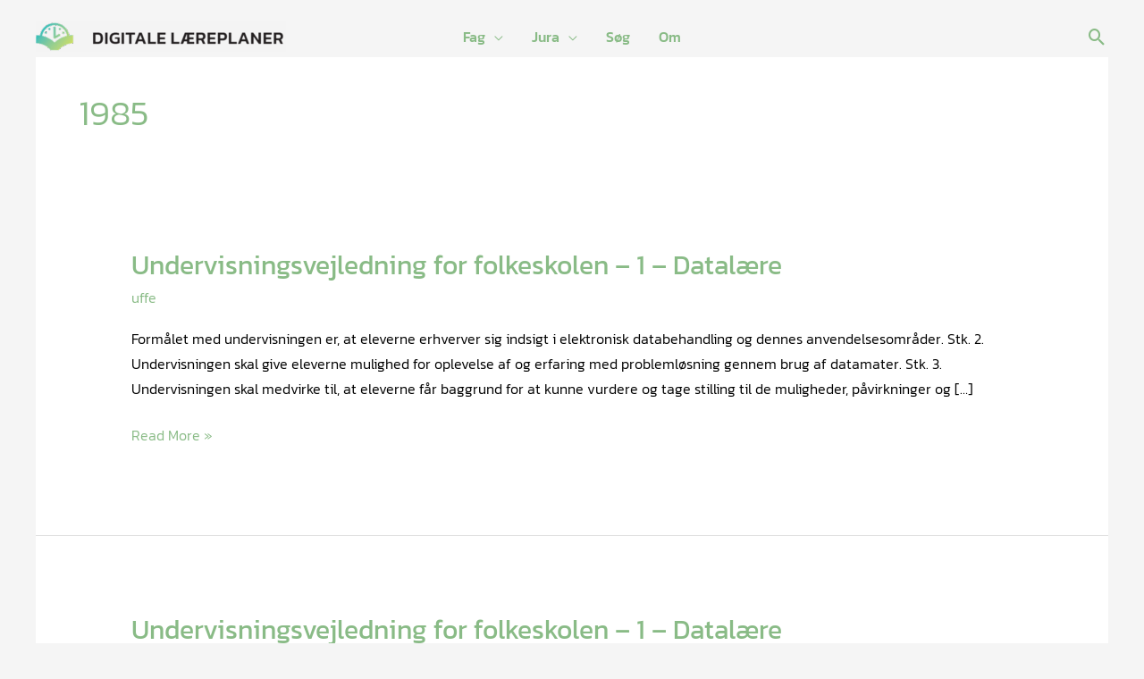

--- FILE ---
content_type: application/x-javascript; charset=utf-8
request_url: https://consent.cookiebot.com/e5817f33-4d27-4615-ab17-5360962ffa30/cc.js?renew=false&referer=digitalelaereplaner.dk&dnt=false&init=false
body_size: 218
content:
if(console){var cookiedomainwarning='Error: The domain DIGITALELAEREPLANER.DK is not authorized to show the cookie banner for domain group ID e5817f33-4d27-4615-ab17-5360962ffa30. Please add it to the domain group in the Cookiebot Manager to authorize the domain.';if(typeof console.warn === 'function'){console.warn(cookiedomainwarning)}else{console.log(cookiedomainwarning)}};